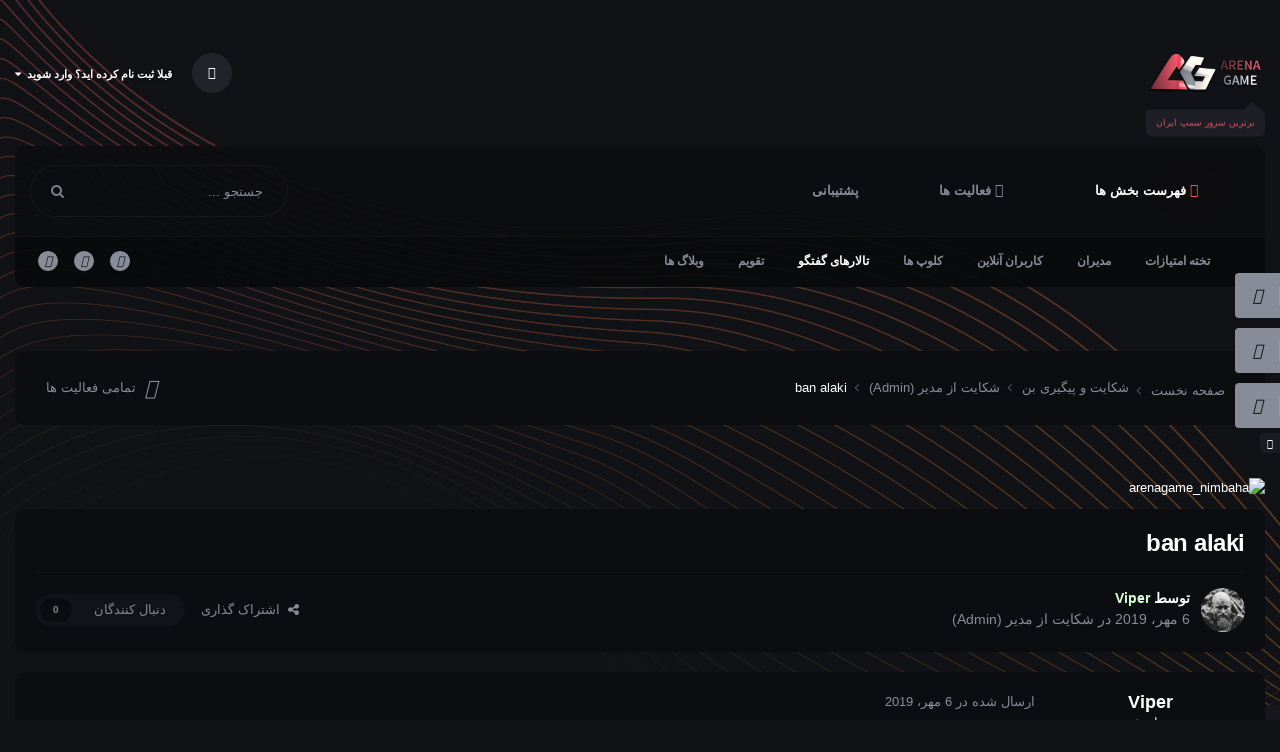

--- FILE ---
content_type: text/html;charset=UTF-8
request_url: https://arenagame.ir/forum/topic/608-ban-alaki/
body_size: 15486
content:
<!DOCTYPE html>
<html lang="fa-IR" dir="rtl" class="theme--dark" >
	<head>
		<meta charset="utf-8">
        
		<title>ban alaki - شکایت از مدیر (Admin) - انجمن آرناگیم | سرور سمپ</title>
		
			<!-- Google tag (gtag.js) -->
<script async src="https://www.googletagmanager.com/gtag/js?id=G-9MCZVTJPQS"></script>
<script>
  window.dataLayer = window.dataLayer || [];
  function gtag(){dataLayer.push(arguments);}
  gtag('js', new Date());

  gtag('config', 'G-9MCZVTJPQS');
</script>
		
		
		
		

	<meta name="viewport" content="width=device-width, initial-scale=1">


	
	


	<meta name="twitter:card" content="summary" />




	
		
			
				<meta property="og:title" content="ban alaki">
			
		
	

	
		
			
				<meta property="og:type" content="website">
			
		
	

	
		
			
				<meta property="og:url" content="https://arenagame.ir/forum/topic/608-ban-alaki/">
			
		
	

	
		
			
				<meta name="description" content="سلام من رفته بودم تو ایونت دربی رفته بودم بعد یه قسمت بود که بالا بود گفتم برم اونجا بعد اگه کسی اومد بپرم روش بعد یهو گیر کردم بعد یهو دیدم بن شدم تو بن هم نوشته شده بود چیت در حالی که چیت نداشتم">
			
		
	

	
		
			
				<meta property="og:description" content="سلام من رفته بودم تو ایونت دربی رفته بودم بعد یه قسمت بود که بالا بود گفتم برم اونجا بعد اگه کسی اومد بپرم روش بعد یهو گیر کردم بعد یهو دیدم بن شدم تو بن هم نوشته شده بود چیت در حالی که چیت نداشتم">
			
		
	

	
		
			
				<meta property="og:updated_time" content="2019-07-07T04:49:07Z">
			
		
	

	
		
			
				<meta property="og:site_name" content="انجمن آرناگیم | سرور سمپ">
			
		
	

	
		
			
				<meta property="og:locale" content="fa_IR">
			
		
	


	
		<link rel="canonical" href="https://arenagame.ir/forum/topic/608-ban-alaki/" />
	





<link rel="manifest" href="https://arenagame.ir/forum/manifest.webmanifest/">
<meta name="msapplication-config" content="https://arenagame.ir/forum/browserconfig.xml/">
<meta name="msapplication-starturl" content="/">
<meta name="application-name" content="انجمن آرناگیم | سرور سمپ">
<meta name="apple-mobile-web-app-title" content="انجمن آرناگیم | سرور سمپ">

	<meta name="theme-color" content="#ffffff">










<link rel="preload" href="//arenagame.ir/forum/applications/core/interface/font/fontawesome-webfont.woff2?v=4.7.0" as="font" crossorigin="anonymous">
		




	<link rel='stylesheet' href='https://arenagame.ir/forum/uploads/css_built_5/341e4a57816af3ba440d891ca87450ff_framework.css?v=01e81ecd441750174303' media='all'>

	<link rel='stylesheet' href='https://arenagame.ir/forum/uploads/css_built_5/05e81b71abe4f22d6eb8d1a929494829_responsive.css?v=01e81ecd441750174303' media='all'>

	<link rel='stylesheet' href='https://arenagame.ir/forum/uploads/css_built_5/20446cf2d164adcc029377cb04d43d17_flags.css?v=01e81ecd441750174303' media='all'>

	<link rel='stylesheet' href='https://arenagame.ir/forum/uploads/css_built_5/90eb5adf50a8c640f633d47fd7eb1778_core.css?v=01e81ecd441750174303' media='all'>

	<link rel='stylesheet' href='https://arenagame.ir/forum/uploads/css_built_5/5a0da001ccc2200dc5625c3f3934497d_core_responsive.css?v=01e81ecd441750174303' media='all'>

	<link rel='stylesheet' href='https://arenagame.ir/forum/uploads/css_built_5/24bd4821c74747f952801a16eb6c868a_main.css?v=01e81ecd441750174303' media='all'>

	<link rel='stylesheet' href='https://arenagame.ir/forum/uploads/css_built_5/13136374e1b49ed2a6386fef2a59fb0c_skins.css?v=01e81ecd441750174303' media='all'>

	<link rel='stylesheet' href='https://arenagame.ir/forum/uploads/css_built_5/62e269ced0fdab7e30e026f1d30ae516_forums.css?v=01e81ecd441750174303' media='all'>

	<link rel='stylesheet' href='https://arenagame.ir/forum/uploads/css_built_5/76e62c573090645fb99a15a363d8620e_forums_responsive.css?v=01e81ecd441750174303' media='all'>

	<link rel='stylesheet' href='https://arenagame.ir/forum/uploads/css_built_5/ebdea0c6a7dab6d37900b9190d3ac77b_topics.css?v=01e81ecd441750174303' media='all'>





<link rel='stylesheet' href='https://arenagame.ir/forum/uploads/css_built_5/258adbb6e4f3e83cd3b355f84e3fa002_custom.css?v=01e81ecd441750174303' media='all'>




        
		
		

        
<!-- (CB) Nexxe ( Fontawesome ) -->
<link rel="stylesheet" href="https://arenagame.ir/samp/forum/font-awesome/css/all.css">
<link rel="stylesheet" href="https://arenagame.ir/samp/forum/font-awesome/css/v4-shims.css">

<!-- (CB) Nexxe ( Google Fonts ) -->
<link href="https://arenagame.ir/samp/iranyekan/font.css" rel="stylesheet">
	</head>
	<body class="ipsApp ipsApp_front ipsJS_none ipsClearfix" data-controller="core.front.core.app"  data-message=""  data-pageapp="forums" data-pagelocation="front" data-pagemodule="forums" data-pagecontroller="topic" data-pageid="608"   >
		
        

        

		  <a href="#ipsLayout_mainArea" class="ipsHide" title="رفتن مطلب اصلی این صفحه" accesskey="m">رفتن به مطلب</a>
			

            
<ul id='elMobileNav' class='ipsResponsive_hideDesktop' data-controller='core.front.core.mobileNav'>
    
		
			
			
				
				
			
				
					<li id='elMobileBreadcrumb'>
						<a href='https://arenagame.ir/forum/forum/8-%D8%B4%DA%A9%D8%A7%DB%8C%D8%AA-%D8%A7%D8%B2-%D9%85%D8%AF%DB%8C%D8%B1-admin/'>
							<span>شکایت از مدیر (Admin)</span>
						</a>
					</li>
				
				
			
				
				
			
		
	
  
	
	<li >
		<a data-action="defaultStream" href='https://arenagame.ir/forum/discover/'><i class="fa fa-newspaper-o" aria-hidden="true"></i></a>
	</li>

	

	
		<li class='ipsJS_show'>
			<a href='https://arenagame.ir/forum/search/'><i class='fa fa-search'></i></a>
		</li>
	
    
<ul class='ipsMobileHamburger ipsList_reset ipsResponsive_hideDesktop'>
	<li data-ipsDrawer data-ipsDrawer-drawerElem='#elMobileDrawer'>
		<a href='#' >
			
			
				
			
			
			
			<i class='fa fa-navicon'></i>
		</a>
	</li>
</ul>
</ul>
			<div id="ipsLayout_header" class="ipsClearfix">
                

				<header>
					<div class="ipsLayout_container">
					</div>
				</header>
			</div>
            <div id="cb-nexxe__topbar">
                <div class="ipsLayout_container">
                   
<div id='cb-nexxe__header'>
   <div class='cb-nexxe__header--logo'>
      <div class='cb-nexxe__header__logo--content hvr-forward'>
         

   
   <a href='https://arenagame.ir/forum/' id='elLogo' accesskey='1'>
     <img src="https://arenagame.ir/forum/uploads/monthly_2024_04/logo_pay_ir.png.5c2984efbbab2f2ad7de77070814d6b8.png" class='logo__light' alt='انجمن آرناگیم | سرور سمپ'>
     <img src="https://arenagame.ir/forum/uploads/monthly_2024_04/logo_pay_ir.png.125e74ba2a891bb46ce875964b67dab4.png" class='logo__dark' alt='انجمن آرناگیم | سرور سمپ'>
   </a>
   <span class='cb-nexxe__header__logo--descritpion u_409'>برترین سرور سمپ ایران</span>


      </div>
   </div>
   
      <div class='cb-nexxe__header--userpanel'>
        <div class='cb--nexxe__switch--color'><input id='switch__color' type="checkbox" data-ipstooltip="" _title="Change color" data-toggle-theme></div>
        

	<ul id='elUserNav' class='ipsList_inline cSignedOut ipsResponsive_showDesktop'>
		
        
		
        
        
            
            <li id='elSignInLink'>
                <a href='https://arenagame.ir/forum/login/' data-ipsMenu-closeOnClick="false" data-ipsMenu id='elUserSignIn'>
                    قبلا ثبت نام کرده اید؟ وارد شوید &nbsp;<i class='fa fa-caret-down'></i>
                </a>
                
<div id='elUserSignIn_menu' class='ipsMenu ipsMenu_auto ipsHide'>
	<form accept-charset='utf-8' method='post' action='https://arenagame.ir/forum/login/'>
		<input type="hidden" name="csrfKey" value="3bb9b4be4fd9bda132076e9bab895376">
		<input type="hidden" name="ref" value="aHR0cHM6Ly9hcmVuYWdhbWUuaXIvZm9ydW0vdG9waWMvNjA4LWJhbi1hbGFraS8=">
		<div data-role="loginForm">
			
			
			
				
<div class="ipsPad ipsForm ipsForm_vertical">
	<h4 class="ipsType_sectionHead">ورود</h4>
	<br><br>
	<ul class='ipsList_reset'>
		<li class="ipsFieldRow ipsFieldRow_noLabel ipsFieldRow_fullWidth">
			
			
				<input type="text" placeholder="نام نمایشی یا آدرس ایمیل" name="auth" autocomplete="email">
			
		</li>
		<li class="ipsFieldRow ipsFieldRow_noLabel ipsFieldRow_fullWidth">
			<input type="password" placeholder=" گذرواژه" name="password" autocomplete="current-password">
		</li>
		<li class="ipsFieldRow ipsFieldRow_checkbox ipsClearfix">
			<span class="ipsCustomInput">
				<input type="checkbox" name="remember_me" id="remember_me_checkbox" value="1" checked aria-checked="true">
				<span></span>
			</span>
			<div class="ipsFieldRow_content">
				<label class="ipsFieldRow_label" for="remember_me_checkbox">من را بیاد آور</label>
				<span class="ipsFieldRow_desc">این گزینه برای رایانه های اشتراکی توصیه نمی شود</span>
			</div>
		</li>
		<li class="ipsFieldRow ipsFieldRow_fullWidth">
			<button type="submit" name="_processLogin" value="usernamepassword" class="ipsButton ipsButton_primary ipsButton_small" id="elSignIn_submit">ورود</button>
			
		</li>
	</ul>
</div>
			
		</div>
	</form>
</div>
            </li>
            
        
		
	</ul>

      </div>
   
</div>
                </div>
            </div>
            

    
    <div id='cb-nexxe__menu'>
    <div class='ipsLayout_container'>
	<nav data-controller='core.front.core.navBar' class=' ipsResponsive_showDesktop'>
		<div class='ipsNavBar_primary ipsLayout_container '>
			<ul data-role="primaryNavBar" class='ipsClearfix'>
				



	
		
		
			
		
		<li class='ipsNavBar_active' data-active id='elNavSecondary_1' data-role="navBarItem" data-navApp="core" data-navExt="CustomItem">
			
			
				<a href="https://arenagame.ir/forum/"  data-navItem-id="1" data-navDefault>
					فهرست بخش ها
				</a>
			
			
				<ul class='ipsNavBar_secondary ' data-role='secondaryNavBar'>
					



	
		
		
		<li  id='elNavSecondary_37' data-role="navBarItem" data-navApp="core" data-navExt="Leaderboard">
			
			
				<a href="https://arenagame.ir/forum/leaderboard/"  data-navItem-id="37" >
					تخته امتیازات
				</a>
			
			
		</li>
	
	

	
	

	
	

	
		
		
		<li  id='elNavSecondary_35' data-role="navBarItem" data-navApp="core" data-navExt="StaffDirectory">
			
			
				<a href="https://arenagame.ir/forum/staff/"  data-navItem-id="35" >
					مدیران
				</a>
			
			
		</li>
	
	

	
		
		
		<li  id='elNavSecondary_36' data-role="navBarItem" data-navApp="core" data-navExt="OnlineUsers">
			
			
				<a href="https://arenagame.ir/forum/online/"  data-navItem-id="36" >
					کاربران آنلاین
				</a>
			
			
		</li>
	
	

	
		
		
		<li  id='elNavSecondary_3' data-role="navBarItem" data-navApp="core" data-navExt="Clubs">
			
			
				<a href="https://arenagame.ir/forum/clubs/"  data-navItem-id="3" >
					کلوپ ها
				</a>
			
			
		</li>
	
	

	
		
		
			
		
		<li class='ipsNavBar_active' data-active id='elNavSecondary_10' data-role="navBarItem" data-navApp="forums" data-navExt="Forums">
			
			
				<a href="https://arenagame.ir/forum/"  data-navItem-id="10" data-navDefault>
					تالارهای گفتگو
				</a>
			
			
		</li>
	
	

	
		
		
		<li  id='elNavSecondary_12' data-role="navBarItem" data-navApp="calendar" data-navExt="Calendar">
			
			
				<a href="https://arenagame.ir/forum/events/"  data-navItem-id="12" >
					تقویم
				</a>
			
			
		</li>
	
	

	
		
		
		<li  id='elNavSecondary_13' data-role="navBarItem" data-navApp="blog" data-navExt="Blogs">
			
			
				<a href="https://arenagame.ir/forum/blogs/"  data-navItem-id="13" >
					وبلاگ ها
				</a>
			
			
		</li>
	
	



					<li class='ipsHide' id='elNavigationMore_1' data-role='navMore'>
						<a href='#' data-ipsMenu data-ipsMenu-appendTo='#elNavigationMore_1' id='elNavigationMore_1_dropdown'>بیشتر <i class='fa fa-caret-down'></i></a>
						<ul class='ipsHide ipsMenu ipsMenu_auto' id='elNavigationMore_1_dropdown_menu' data-role='moreDropdown'></ul>
					</li>
				</ul>
			
		</li>
	
	

	
		
		
		<li  id='elNavSecondary_2' data-role="navBarItem" data-navApp="core" data-navExt="CustomItem">
			
			
				<a href="https://arenagame.ir/forum/discover/"  data-navItem-id="2" >
					فعالیت ها
				</a>
			
			
				<ul class='ipsNavBar_secondary ipsHide' data-role='secondaryNavBar'>
					



	
		
		
		<li  id='elNavSecondary_4' data-role="navBarItem" data-navApp="core" data-navExt="AllActivity">
			
			
				<a href="https://arenagame.ir/forum/discover/"  data-navItem-id="4" >
					تمامی فعالیت ها
				</a>
			
			
		</li>
	
	

	
	

	
	

	
	

	
		
		
		<li  id='elNavSecondary_8' data-role="navBarItem" data-navApp="core" data-navExt="Search">
			
			
				<a href="https://arenagame.ir/forum/search/"  data-navItem-id="8" >
					جستجو
				</a>
			
			
		</li>
	
	

	
	



					<li class='ipsHide' id='elNavigationMore_2' data-role='navMore'>
						<a href='#' data-ipsMenu data-ipsMenu-appendTo='#elNavigationMore_2' id='elNavigationMore_2_dropdown'>بیشتر <i class='fa fa-caret-down'></i></a>
						<ul class='ipsHide ipsMenu ipsMenu_auto' id='elNavigationMore_2_dropdown_menu' data-role='moreDropdown'></ul>
					</li>
				</ul>
			
		</li>
	
	

	
		
		
		<li  id='elNavSecondary_30' data-role="navBarItem" data-navApp="core" data-navExt="CustomItem">
			
			
				<a href="https://arenagame.ir/forum/index.php?app=nexus&amp;module=support&amp;controller=home"  data-navItem-id="30" >
					پشتیبانی
				</a>
			
			
		</li>
	
	

	
	



				<li class='ipsHide' id='elNavigationMore' data-role='navMore'>
					<a href='#' data-ipsMenu data-ipsMenu-appendTo='#elNavigationMore' id='elNavigationMore_dropdown'>بیشتر</a>
					<ul class='ipsNavBar_secondary ipsHide' data-role='secondaryNavBar'>
						<li class='ipsHide' id='elNavigationMore_more' data-role='navMore'>
							<a href='#' data-ipsMenu data-ipsMenu-appendTo='#elNavigationMore_more' id='elNavigationMore_more_dropdown'>بیشتر <i class='fa fa-caret-down'></i></a>
							<ul class='ipsHide ipsMenu ipsMenu_auto' id='elNavigationMore_more_dropdown_menu' data-role='moreDropdown'></ul>
						</li>
					</ul>
				</li>
			</ul>
            

	<div id="elSearchWrap">
		<div id='elSearch' class='' data-controller='core.front.core.quickSearch'>
			<form accept-charset='utf-8' action='//arenagame.ir/forum/search/?do=quicksearch' method='post'>
				
			</form>
		</div>
	</div>

		</div>
        
<div class='cb-nexxe__menu--right'>
   	<div id="elSearchWrapper">
		<div id='elSearch' data-controller="core.front.core.quickSearch">
			<form accept-charset='utf-8' action='//arenagame.ir/forum/search/?do=quicksearch' method='post'>
                <input type='search' id='elSearchField' placeholder='جستجو ...' name='q' autocomplete='off' aria-label='جستجو'>
                <details class='cSearchFilter'>
                    <summary class='cSearchFilter__text'></summary>
                    <ul class='cSearchFilter__menu'>
                        
                        <li><label><input type="radio" name="type" value="all" ><span class='cSearchFilter__menuText'>هر جایی</span></label></li>
                        
                            
                                <li><label><input type="radio" name="type" value='contextual_{&quot;type&quot;:&quot;forums_topic&quot;,&quot;nodes&quot;:8}' checked><span class='cSearchFilter__menuText'>این تالار</span></label></li>
                            
                                <li><label><input type="radio" name="type" value='contextual_{&quot;type&quot;:&quot;forums_topic&quot;,&quot;item&quot;:608}' checked><span class='cSearchFilter__menuText'>این موضوع</span></label></li>
                            
                        
                        
                            <li><label><input type="radio" name="type" value="core_statuses_status"><span class='cSearchFilter__menuText'>بروزرسانی وضعیت</span></label></li>
                        
                            <li><label><input type="radio" name="type" value="forums_topic"><span class='cSearchFilter__menuText'>موضوع ها</span></label></li>
                        
                            <li><label><input type="radio" name="type" value="calendar_event"><span class='cSearchFilter__menuText'>رویداد</span></label></li>
                        
                            <li><label><input type="radio" name="type" value="blog_entry"><span class='cSearchFilter__menuText'>نوشته‌های وبلاگ</span></label></li>
                        
                            <li><label><input type="radio" name="type" value="cms_pages_pageitem"><span class='cSearchFilter__menuText'>صفحه ها</span></label></li>
                        
                            <li><label><input type="radio" name="type" value="core_members"><span class='cSearchFilter__menuText'>کاربران</span></label></li>
                        
                    </ul>
                </details>
				<button class='cSearchSubmit' type="submit" aria-label='جستجو'><i class="fa fa-search"></i></button>
			</form>
		</div>
	</div>
   
   <div class='cb-nexxe__menu__right--social'>
      


<ul class='cb-nexxe__social-list social_menu'>
    
   <li class='instagram'><a href="https://www.instagram.com/arenagame_ir" data-ipstooltip="" _title="Instagram" target="_blank"><i class="fab fa-instagram"></i></a></li> 
   <li class='twitter'><a href="https://twitter.com/arenagame_ir" data-ipstooltip="" _title="Twitter" target="_blank"><i class="fab fa-twitter"></i></a></li> 
   <li class='youtube'><a href="https://t.me/arenagame_ir" data-ipstooltip="" _title="Telegram" target="_blank"><i class="fab fa-telegram"></i></a></li>
    
    
</ul>


   </div>
   
</div>
	</nav>
    </div>
    </div>
   

      
        






      
		<main id="ipsLayout_body" class="ipsLayout_container">
			<div id="ipsLayout_contentArea">
              	
<nav class='ipsBreadcrumb ipsBreadcrumb_top ipsFaded_withHover'>
	

	<ul class='ipsList_inline ipsPos_right'>
		
		<li >
			<a data-action="defaultStream" class='ipsType_light '  href='https://arenagame.ir/forum/discover/'><i class="fas fa-align-center"></i> <span>تمامی فعالیت ها</span></a>
		</li>
		
	</ul>

	<ul data-role="breadcrumbList">
		<li>
			<a title="صفحه نخست" href='https://arenagame.ir/forum/'>
				<span><i class="fas fa-house-user"></i> صفحه نخست <i class='fa fa-angle-right'></i></span>
			</a>
		</li>
		
		
			<li>
				
					<a href='https://arenagame.ir/forum/forum/6-%D8%B4%DA%A9%D8%A7%DB%8C%D8%AA-%D9%88-%D9%BE%DB%8C%DA%AF%DB%8C%D8%B1%DB%8C-%D8%A8%D9%86/'>
						<span>شکایت و پیگیری بن <i class='fa fa-angle-right' aria-hidden="true"></i></span>
					</a>
				
			</li>
		
			<li>
				
					<a href='https://arenagame.ir/forum/forum/8-%D8%B4%DA%A9%D8%A7%DB%8C%D8%AA-%D8%A7%D8%B2-%D9%85%D8%AF%DB%8C%D8%B1-admin/'>
						<span>شکایت از مدیر (Admin) <i class='fa fa-angle-right' aria-hidden="true"></i></span>
					</a>
				
			</li>
		
			<li>
				
					ban alaki
				
			</li>
		
	</ul>
</nav>
				<div id="ipsLayout_contentWrapper">
					
					<div id="ipsLayout_mainArea">
						<a href="http://arenagame.ir/" target="_blank"><img src="https://arenagame.ir/samp/50_off.jpg" alt="arenagame_nimbaha" style="display: block;margin-left: auto;margin-right: auto;width: 100%;margin-bottom: 12px;border-radius: 8px;" ></a>
						
						
						

	




						



<div class="ipsPageHeader ipsResponsive_pull ipsBox ipsPadding sm:ipsPadding:half ipsMargin_bottom">
		
	
	<div class="ipsFlex ipsFlex-ai:center ipsFlex-fw:wrap ipsGap:4">
		<div class="ipsFlex-flex:11">
			<h1 class="ipsType_pageTitle ipsContained_container">
				

				
				
					<span class="ipsType_break ipsContained">
						<span>ban alaki</span>
					</span>
				
			</h1>
			
			
		</div>
		
	</div>
	<hr class="ipsHr">
	<div class="ipsPageHeader__meta ipsFlex ipsFlex-jc:between ipsFlex-ai:center ipsFlex-fw:wrap ipsGap:3">
		<div class="ipsFlex-flex:11">
			<div class="ipsPhotoPanel ipsPhotoPanel_mini ipsPhotoPanel_notPhone ipsClearfix">
				


	<a href="https://arenagame.ir/forum/profile/5012724-Viper/" rel="nofollow" data-ipsHover data-ipsHover-width="370" data-ipsHover-target="https://arenagame.ir/forum/profile/5012724-Viper/?do=hovercard" class="ipsUserPhoto ipsUserPhoto_mini nexxe__offline" title="رفتن به نمایه Viper">
		<img src='https://arenagame.ir/forum/uploads/monthly_2023_03/desktop-wallpaper-vikings-ragnar-lothbrok-iphone.thumb.jpg.78eadcab522a737cd6db881f569666e3.jpg' alt='Viper' loading="lazy">
	</a>

				<div>
					<p class="ipsType_reset ipsType_blendLinks">
						<span class="ipsType_normal">
						
							<strong>توسط 


<a href='https://arenagame.ir/forum/profile/5012724-Viper/' rel="nofollow" data-ipsHover data-ipsHover-width='370' data-ipsHover-target='https://arenagame.ir/forum/profile/5012724-Viper/?do=hovercard&amp;referrer=https%253A%252F%252Farenagame.ir%252Fforum%252Ftopic%252F608-ban-alaki%252F' title="رفتن به نمایه Viper" class="ipsType_break"><span style='color:#d3ffd1'>Viper</span></a></strong><br>
							<span class="ipsType_light"><time datetime='2019-07-06T14:20:47Z' title='۱۹/۰۷/۰۶ 14:20' data-short='6 سال'>6 مهر، 2019</time> در <a href="https://arenagame.ir/forum/forum/8-%D8%B4%DA%A9%D8%A7%DB%8C%D8%AA-%D8%A7%D8%B2-%D9%85%D8%AF%DB%8C%D8%B1-admin/">شکایت از مدیر (Admin)</a></span>
						
						</span>
					</p>
				</div>
			</div>
		</div>
		
			<div class="ipsFlex-flex:01 ipsResponsive_hidePhone">
				<div class="ipsShareLinks">
					
						


    <a href='#elShareItem_229690030_menu' id='elShareItem_229690030' data-ipsMenu class='ipsShareButton ipsButton ipsButton_verySmall ipsButton_link ipsButton_link--light'>
        <span><i class='fa fa-share-alt'></i></span> &nbsp;اشتراک گذاری
    </a>

    <div class='ipsPadding ipsMenu ipsMenu_normal ipsHide' id='elShareItem_229690030_menu' data-controller="core.front.core.sharelink">
        
        
        <span data-ipsCopy data-ipsCopy-flashmessage>
            <a href="https://arenagame.ir/forum/topic/608-ban-alaki/" class="ipsButton ipsButton_light ipsButton_small ipsButton_fullWidth" data-role="copyButton" data-clipboard-text="https://arenagame.ir/forum/topic/608-ban-alaki/" data-ipstooltip title='Copy Link to Clipboard'><i class="fa fa-clone"></i> https://arenagame.ir/forum/topic/608-ban-alaki/</a>
        </span>
        <ul class='ipsShareLinks ipsMargin_top:half'>
            
                <li>
<a href="https://x.com/share?url=https%3A%2F%2Farenagame.ir%2Fforum%2Ftopic%2F608-ban-alaki%2F" class="cShareLink cShareLink_x" target="_blank" data-role="shareLink" title='Share on X' data-ipsTooltip rel='nofollow noopener'>
    <i class="fa fa-x"></i>
</a></li>
            
                <li>
<a href="https://www.facebook.com/sharer/sharer.php?u=https%3A%2F%2Farenagame.ir%2Fforum%2Ftopic%2F608-ban-alaki%2F" class="cShareLink cShareLink_facebook" target="_blank" data-role="shareLink" title='اشتراک گذاری در فیس بوک' data-ipsTooltip rel='noopener nofollow'>
	<i class="fa fa-facebook"></i>
</a></li>
            
                <li>
<a href="https://www.reddit.com/submit?url=https%3A%2F%2Farenagame.ir%2Fforum%2Ftopic%2F608-ban-alaki%2F&amp;title=ban+alaki" rel="nofollow noopener" class="cShareLink cShareLink_reddit" target="_blank" title='به اشتراک گذاری در Reddit' data-ipsTooltip>
	<i class="fa fa-reddit"></i>
</a></li>
            
                <li>
<a href="https://www.linkedin.com/shareArticle?mini=true&amp;url=https%3A%2F%2Farenagame.ir%2Fforum%2Ftopic%2F608-ban-alaki%2F&amp;title=ban+alaki" rel="nofollow noopener" class="cShareLink cShareLink_linkedin" target="_blank" data-role="shareLink" title='اشتراک گذاری در لینکدین' data-ipsTooltip>
	<i class="fa fa-linkedin"></i>
</a></li>
            
                <li>
<a href="https://pinterest.com/pin/create/button/?url=https://arenagame.ir/forum/topic/608-ban-alaki/&amp;media=" class="cShareLink cShareLink_pinterest" rel="nofollow noopener" target="_blank" data-role="shareLink" title='به اشتراک گذاری در Pinterest' data-ipsTooltip>
	<i class="fa fa-pinterest"></i>
</a></li>
            
        </ul>
        
            <hr class='ipsHr'>
            <button class='ipsHide ipsButton ipsButton_verySmall ipsButton_light ipsButton_fullWidth ipsMargin_top:half' data-controller='core.front.core.webshare' data-role='webShare' data-webShareTitle='ban alaki' data-webShareText='ban alaki' data-webShareUrl='https://arenagame.ir/forum/topic/608-ban-alaki/'>تنظیمات بیشتر اشتراک گذاری ...</button>
        
    </div>

					
					
                    

					



					

<div data-followApp='forums' data-followArea='topic' data-followID='608' data-controller='core.front.core.followButton'>
	

	<a href='https://arenagame.ir/forum/login/' rel="nofollow" class="ipsFollow ipsPos_middle ipsButton ipsButton_light ipsButton_verySmall ipsButton_disabled" data-role="followButton" data-ipsTooltip title='برای دنبال کردن، ابتدا وارد شوید'>
		<span>دنبال کنندگان</span>
		<span class='ipsCommentCount'>0</span>
	</a>

</div>
				</div>
			</div>
					
	</div>
	
	
</div>








<div class="ipsClearfix">
	<ul class="ipsToolList ipsToolList_horizontal ipsClearfix ipsSpacer_both ipsResponsive_hidePhone">
		
		
		
	</ul>
</div>

<div id="comments" data-controller="core.front.core.commentFeed,forums.front.topic.view, core.front.core.ignoredComments" data-autopoll data-baseurl="https://arenagame.ir/forum/topic/608-ban-alaki/" data-lastpage data-feedid="topic-608" class="cTopic ipsClear ipsSpacer_top">
	
			
	

	

<div data-controller='core.front.core.recommendedComments' data-url='https://arenagame.ir/forum/topic/608-ban-alaki/?recommended=comments' class='ipsRecommendedComments ipsHide'>
	<div data-role="recommendedComments">
		<h2 class='ipsType_sectionHead ipsType_large ipsType_bold ipsMargin_bottom'>ارسال‌های توصیه شده</h2>
		
	</div>
</div>
	
	<div id="elPostFeed" data-role="commentFeed" data-controller="core.front.core.moderation" >
		<form action="https://arenagame.ir/forum/topic/608-ban-alaki/?csrfKey=3bb9b4be4fd9bda132076e9bab895376&amp;do=multimodComment" method="post" data-ipspageaction data-role="moderationTools">
			
			
				

					

					
					



<a id='comment-3463'></a>
<article  id='elComment_3463' class='cPost ipsBox ipsResponsive_pull  ipsComment  ipsComment_parent ipsClearfix ipsClear ipsColumns ipsColumns_noSpacing ipsColumns_collapsePhone    '>
	

	

	<div class='cAuthorPane_mobile ipsResponsive_showPhone'>
		<div class='cAuthorPane_photo'>
			<div class='cAuthorPane_photoWrap'>
				


	<a href="https://arenagame.ir/forum/profile/5012724-Viper/" rel="nofollow" data-ipsHover data-ipsHover-width="370" data-ipsHover-target="https://arenagame.ir/forum/profile/5012724-Viper/?do=hovercard" class="ipsUserPhoto ipsUserPhoto_large nexxe__offline" title="رفتن به نمایه Viper">
		<img src='https://arenagame.ir/forum/uploads/monthly_2023_03/desktop-wallpaper-vikings-ragnar-lothbrok-iphone.thumb.jpg.78eadcab522a737cd6db881f569666e3.jpg' alt='Viper' loading="lazy">
	</a>

				
				
			</div>
		</div>
		<div class='cAuthorPane_content'>
			<h3 class='ipsType_sectionHead cAuthorPane_author ipsType_break ipsType_blendLinks ipsFlex ipsFlex-ai:center'>
				


<a href='https://arenagame.ir/forum/profile/5012724-Viper/' rel="nofollow" data-ipsHover data-ipsHover-width='370' data-ipsHover-target='https://arenagame.ir/forum/profile/5012724-Viper/?do=hovercard&amp;referrer=https%253A%252F%252Farenagame.ir%252Fforum%252Ftopic%252F608-ban-alaki%252F' title="رفتن به نمایه Viper" class="ipsType_break"><span style='color:#d3ffd1'>Viper</span></a>
			</h3>
			<div class='ipsType_light ipsType_reset'>
				<a href='https://arenagame.ir/forum/topic/608-ban-alaki/?do=findComment&amp;comment=3463' rel="nofollow" class='ipsType_blendLinks'>ارسال شده در <time datetime='2019-07-06T14:20:47Z' title='۱۹/۰۷/۰۶ 14:20' data-short='6 سال'>6 مهر، 2019</time></a>
				
			</div>
		</div>
	</div>
	<aside class='ipsComment_author cAuthorPane ipsColumn ipsColumn_medium ipsResponsive_hidePhone'>
        <div id='cb-nexxe__comment_author'>
		<h3 class='ipsType_sectionHead cAuthorPane_author ipsType_blendLinks ipsType_break'><strong>


<a href='https://arenagame.ir/forum/profile/5012724-Viper/' rel="nofollow" data-ipsHover data-ipsHover-width='370' data-ipsHover-target='https://arenagame.ir/forum/profile/5012724-Viper/?do=hovercard&amp;referrer=https%253A%252F%252Farenagame.ir%252Fforum%252Ftopic%252F608-ban-alaki%252F' title="رفتن به نمایه Viper" class="ipsType_break">Viper</a></strong>
			
		</h3>
		<ul class='cAuthorPane_info ipsList_reset'>
          	
				<li data-role='group'><span style='color:#d3ffd1'>مدیر بازنشسته</span></li>
				
			
			<li data-role='photo' class='cAuthorPane_photo'>
				<div class='cAuthorPane_photoWrap'>
					


	<a href="https://arenagame.ir/forum/profile/5012724-Viper/" rel="nofollow" data-ipsHover data-ipsHover-width="370" data-ipsHover-target="https://arenagame.ir/forum/profile/5012724-Viper/?do=hovercard" class="ipsUserPhoto ipsUserPhoto_large nexxe__offline" title="رفتن به نمایه Viper">
		<img src='https://arenagame.ir/forum/uploads/monthly_2023_03/desktop-wallpaper-vikings-ragnar-lothbrok-iphone.thumb.jpg.78eadcab522a737cd6db881f569666e3.jpg' alt='Viper' loading="lazy">
	</a>

					
					
				</div>
			</li>
			
			    
				    


<ul class='cb-nexxe__post__icons 3columns nopwbutton'>
   
   <li class='reputation rep_positive'>
       <span>137</span>
   </li>
   <li class='posts'><span>82</span></li>
   
      <li class='dayswon'><span data-ipsTooltip title='تعداد دفعاتی که Viper بیشترین پسند را برای مطالب در یک روز داشته است'>9</span></li>
   
   
</ul>



				

				
					<li data-role='reputation-image' class='ipsPadding:half'>
						<img src='https://arenagame.ir/forum/uploads/monthly_2019_05/50px-Weapon-26-hd.png.e69a63ce73f0954d52a0e88dc7eb301b.png' title='Sawnoff باز' alt=''>
					</li>
				
          
                
        
				

			
		</ul>
        </div>
	</aside>
	<div class='ipsColumn ipsColumn_fluid ipsMargin:none'>
		

<div id='comment-3463_wrap' data-controller='core.front.core.comment' data-commentApp='forums' data-commentType='forums' data-commentID="3463" data-quoteData='{&quot;userid&quot;:5012724,&quot;username&quot;:&quot;Viper&quot;,&quot;timestamp&quot;:1562422847,&quot;contentapp&quot;:&quot;forums&quot;,&quot;contenttype&quot;:&quot;forums&quot;,&quot;contentid&quot;:608,&quot;contentclass&quot;:&quot;forums_Topic&quot;,&quot;contentcommentid&quot;:3463}' class='ipsComment_content ipsType_medium'>

	<div class='ipsComment_meta ipsType_light ipsFlex ipsFlex-ai:center ipsFlex-jc:between ipsFlex-fd:row-reverse'>
		<div class='ipsType_light ipsType_reset ipsType_blendLinks ipsComment_toolWrap'>
			<div class='ipsResponsive_hidePhone ipsComment_badges'>
				<ul class='ipsList_reset ipsFlex ipsFlex-jc:end ipsFlex-fw:wrap ipsGap:2 ipsGap_row:1'>
					
					
					
					
					
				</ul>
			</div>
			<ul class='ipsList_reset ipsComment_tools'>
				<li>
					<a href='#elControls_3463_menu' class='ipsComment_ellipsis' id='elControls_3463' title='تنظیمات بیشتر ...' data-ipsMenu data-ipsMenu-appendTo='#comment-3463_wrap'><i class='fa fa-ellipsis-h'></i></a>
					<ul id='elControls_3463_menu' class='ipsMenu ipsMenu_narrow ipsHide'>
						
						
                        
						
						
						
							
								
							
							
							
							
							
							
						
					</ul>
				</li>
				
			</ul>
		</div>

		<div class='ipsType_reset ipsResponsive_hidePhone'>
		   
		   ارسال شده در <time datetime='2019-07-06T14:20:47Z' title='۱۹/۰۷/۰۶ 14:20' data-short='6 سال'>6 مهر، 2019</time>
		   
			
			<span class='ipsResponsive_hidePhone'>
				
				
			</span>
		</div>
	</div>

	

    

	<div class='cPost_contentWrap'>
		
		<div data-role='commentContent' class='ipsType_normal ipsType_richText ipsPadding_bottom ipsContained' data-controller='core.front.core.lightboxedImages'>
			
<p>
	سلام من رفته بودم تو ایونت دربی رفته بودم بعد یه قسمت بود که بالا بود گفتم برم اونجا بعد اگه کسی اومد بپرم روش بعد یهو گیر کردم بعد یهو دیدم بن شدم تو بن هم نوشته شده بود چیت در حالی که چیت نداشتم 
</p>


			
		</div>

		

		
	</div>

	
    
</div>
	</div>
    
    


<div id='cb-nexxe__post__menu'>
      <ul class='cb-nexxe__post__menu--list'>
        
        <li class='findcontent' data-ipstooltip='' _title='یافتن مطالب'><a href="https://arenagame.ir/forum/profile/5012724-Viper/content/"><i class='fa fa-search'></i></a></li>
        
        
         
        
        
        
      </ul>
</div>


  
</article>
					
					
						<img class="mySlides" src="https://arenagame.ir/samp/banner_1.jpg" alt="arenagame_samp" style="display: block;margin-left: auto;margin-right: auto;width: 60%;margin-bottom: 12px;">
					
					
				

					

					
					



<a id='comment-3479'></a>
<article  id='elComment_3479' class='cPost ipsBox ipsResponsive_pull  ipsComment  ipsComment_parent ipsClearfix ipsClear ipsColumns ipsColumns_noSpacing ipsColumns_collapsePhone    '>
	

	

	<div class='cAuthorPane_mobile ipsResponsive_showPhone'>
		<div class='cAuthorPane_photo'>
			<div class='cAuthorPane_photoWrap'>
				

	<span class='ipsUserPhoto ipsUserPhoto_large  nexxe__offline'>
		<img src='https://arenagame.ir/forum/uploads/set_resources_5/84c1e40ea0e759e3f1505eb1788ddf3c_default_photo.png' alt='DrError مهمان' loading="lazy">
	</span>

				
				
			</div>
		</div>
		<div class='cAuthorPane_content'>
			<h3 class='ipsType_sectionHead cAuthorPane_author ipsType_break ipsType_blendLinks ipsFlex ipsFlex-ai:center'>
				


DrError مهمان
			</h3>
			<div class='ipsType_light ipsType_reset'>
				<a href='https://arenagame.ir/forum/topic/608-ban-alaki/?do=findComment&amp;comment=3479' rel="nofollow" class='ipsType_blendLinks'>ارسال شده در <time datetime='2019-07-07T04:49:07Z' title='۱۹/۰۷/۰۷ 04:49' data-short='6 سال'>7 مهر، 2019</time></a>
				
			</div>
		</div>
	</div>
	<aside class='ipsComment_author cAuthorPane ipsColumn ipsColumn_medium ipsResponsive_hidePhone'>
        <div id='cb-nexxe__comment_author'>
		<h3 class='ipsType_sectionHead cAuthorPane_author ipsType_blendLinks ipsType_break'><strong>


DrError مهمان</strong>
			
		</h3>
		<ul class='cAuthorPane_info ipsList_reset'>
          	
				<li data-role='group'>مهمان</li>
				
			
			<li data-role='photo' class='cAuthorPane_photo'>
				<div class='cAuthorPane_photoWrap'>
					

	<span class='ipsUserPhoto ipsUserPhoto_large  nexxe__offline'>
		<img src='https://arenagame.ir/forum/uploads/set_resources_5/84c1e40ea0e759e3f1505eb1788ddf3c_default_photo.png' alt='DrError مهمان' loading="lazy">
	</span>

					
					
				</div>
			</li>
			
		</ul>
        </div>
	</aside>
	<div class='ipsColumn ipsColumn_fluid ipsMargin:none'>
		

<div id='comment-3479_wrap' data-controller='core.front.core.comment' data-commentApp='forums' data-commentType='forums' data-commentID="3479" data-quoteData='{&quot;userid&quot;:null,&quot;username&quot;:&quot;DrError مهمان&quot;,&quot;timestamp&quot;:1562474947,&quot;contentapp&quot;:&quot;forums&quot;,&quot;contenttype&quot;:&quot;forums&quot;,&quot;contentid&quot;:608,&quot;contentclass&quot;:&quot;forums_Topic&quot;,&quot;contentcommentid&quot;:3479}' class='ipsComment_content ipsType_medium'>

	<div class='ipsComment_meta ipsType_light ipsFlex ipsFlex-ai:center ipsFlex-jc:between ipsFlex-fd:row-reverse'>
		<div class='ipsType_light ipsType_reset ipsType_blendLinks ipsComment_toolWrap'>
			<div class='ipsResponsive_hidePhone ipsComment_badges'>
				<ul class='ipsList_reset ipsFlex ipsFlex-jc:end ipsFlex-fw:wrap ipsGap:2 ipsGap_row:1'>
					
					
					
					
					
				</ul>
			</div>
			<ul class='ipsList_reset ipsComment_tools'>
				<li>
					<a href='#elControls_3479_menu' class='ipsComment_ellipsis' id='elControls_3479' title='تنظیمات بیشتر ...' data-ipsMenu data-ipsMenu-appendTo='#comment-3479_wrap'><i class='fa fa-ellipsis-h'></i></a>
					<ul id='elControls_3479_menu' class='ipsMenu ipsMenu_narrow ipsHide'>
						
						
                        
						
						
						
							
								
							
							
							
							
							
							
						
					</ul>
				</li>
				
			</ul>
		</div>

		<div class='ipsType_reset ipsResponsive_hidePhone'>
		   
		   ارسال شده در <time datetime='2019-07-07T04:49:07Z' title='۱۹/۰۷/۰۷ 04:49' data-short='6 سال'>7 مهر، 2019</time>
		   
			
			<span class='ipsResponsive_hidePhone'>
				
				
			</span>
		</div>
	</div>

	

    

	<div class='cPost_contentWrap'>
		
		<div data-role='commentContent' class='ipsType_normal ipsType_richText ipsPadding_bottom ipsContained' data-controller='core.front.core.lightboxedImages'>
			
<p>
	<span class="ipsEmoji">?</span>درود.<br>
	<span style="font-size:18px"><span style="color:#ffcc00">شکایت شما قابل پیگیری نمیباشد!</span></span><br>
	<span style="color:#ff33ff"><span class="ipsEmoji">?</span> دلیل:</span><br>
	عدم رعایت قوانین ایجاد شکایت ( <span style="color:#ff6600">استفاده نکردن از فرم شکایت</span> ).<br>
	<span class="ipsEmoji">◾</span><span class="ipsEmoji">⬛</span><br>
	<span class="ipsEmoji">?️</span> <span style="color:#3399ff">شکایت خود را طبق فرم زیر ارسال کنید، تا رسیدگی شود.</span>
</p>
<iframe allowfullscreen="" class="ipsEmbed_finishedLoading" data-embedauthorid="5000006" data-embedcontent="" data-embedid="embed3957400458" id="ips_uid_9917_3" scrolling="no" style="overflow: hidden; height: 206px; max-width: 502px;" data-embed-src="https://arenagame.ir/forum/topic/11-%D9%81%D8%B1%D9%85-%D8%B7%D8%B1%D8%AD-%D8%B4%DA%A9%D8%A7%DB%8C%D8%AA/?do=embed"></iframe>

<p>
	<br>
	<span class="ipsEmoji">⚫</span> <span style="color:#00ffff">با تشکر تیم مدیریت </span><span style="color:#66ff00">بزرگترین سرور سمپ دزد و پلیس ایران آرناگیم</span><span style="color:#00ffff">.</span>
</p>


			
		</div>

		

		
	</div>

	
    
</div>
	</div>
    
    


<div id='cb-nexxe__post__menu'>
      <ul class='cb-nexxe__post__menu--list'>
        
        <li class='findcontent' data-ipstooltip='' _title='یافتن مطالب'><a href="https://arenagame.ir/forum/profile/0-drerror/content/"><i class='fa fa-search'></i></a></li>
        
        
         
        
        
        
      </ul>
</div>


  
</article>
					
					
					
				
			
			
<input type="hidden" name="csrfKey" value="3bb9b4be4fd9bda132076e9bab895376" />


		</form>
	</div>

	
	
	
	
	
		<a id="replyForm"></a>
	<div data-role="replyArea" class="cTopicPostArea ipsBox ipsResponsive_pull ipsPadding cTopicPostArea_noSize ipsSpacer_top" >
			
				
					
<div class='ipsComposeArea ipsComposeArea_withPhoto ipsComposeArea_unavailable ipsClearfix'>
	<div class='ipsPos_left ipsResponsive_hidePhone ipsResponsive_block'>

	<span class='ipsUserPhoto ipsUserPhoto_small  nexxe__offline'>
		<img src='https://arenagame.ir/forum/uploads/set_resources_5/84c1e40ea0e759e3f1505eb1788ddf3c_default_photo.png' alt='مهمان' loading="lazy">
	</span>
</div>
	<div class='ipsComposeArea_editor'>
		<div class="ipsComposeArea_dummy">
			<span class='ipsType_warning'><i class="fa fa-warning"></i> این موضوع  برای عدم ارسال قفل گردیده است. </span>
		
			
		</div>
	</div>
</div>
				
			
		</div>
	

	
		<div class="ipsBox ipsPadding ipsResponsive_pull ipsResponsive_showPhone ipsMargin_top">
			<div class="ipsShareLinks">
				
					


    <a href='#elShareItem_1343869351_menu' id='elShareItem_1343869351' data-ipsMenu class='ipsShareButton ipsButton ipsButton_verySmall ipsButton_light '>
        <span><i class='fa fa-share-alt'></i></span> &nbsp;اشتراک گذاری
    </a>

    <div class='ipsPadding ipsMenu ipsMenu_normal ipsHide' id='elShareItem_1343869351_menu' data-controller="core.front.core.sharelink">
        
        
        <span data-ipsCopy data-ipsCopy-flashmessage>
            <a href="https://arenagame.ir/forum/topic/608-ban-alaki/" class="ipsButton ipsButton_light ipsButton_small ipsButton_fullWidth" data-role="copyButton" data-clipboard-text="https://arenagame.ir/forum/topic/608-ban-alaki/" data-ipstooltip title='Copy Link to Clipboard'><i class="fa fa-clone"></i> https://arenagame.ir/forum/topic/608-ban-alaki/</a>
        </span>
        <ul class='ipsShareLinks ipsMargin_top:half'>
            
                <li>
<a href="https://x.com/share?url=https%3A%2F%2Farenagame.ir%2Fforum%2Ftopic%2F608-ban-alaki%2F" class="cShareLink cShareLink_x" target="_blank" data-role="shareLink" title='Share on X' data-ipsTooltip rel='nofollow noopener'>
    <i class="fa fa-x"></i>
</a></li>
            
                <li>
<a href="https://www.facebook.com/sharer/sharer.php?u=https%3A%2F%2Farenagame.ir%2Fforum%2Ftopic%2F608-ban-alaki%2F" class="cShareLink cShareLink_facebook" target="_blank" data-role="shareLink" title='اشتراک گذاری در فیس بوک' data-ipsTooltip rel='noopener nofollow'>
	<i class="fa fa-facebook"></i>
</a></li>
            
                <li>
<a href="https://www.reddit.com/submit?url=https%3A%2F%2Farenagame.ir%2Fforum%2Ftopic%2F608-ban-alaki%2F&amp;title=ban+alaki" rel="nofollow noopener" class="cShareLink cShareLink_reddit" target="_blank" title='به اشتراک گذاری در Reddit' data-ipsTooltip>
	<i class="fa fa-reddit"></i>
</a></li>
            
                <li>
<a href="https://www.linkedin.com/shareArticle?mini=true&amp;url=https%3A%2F%2Farenagame.ir%2Fforum%2Ftopic%2F608-ban-alaki%2F&amp;title=ban+alaki" rel="nofollow noopener" class="cShareLink cShareLink_linkedin" target="_blank" data-role="shareLink" title='اشتراک گذاری در لینکدین' data-ipsTooltip>
	<i class="fa fa-linkedin"></i>
</a></li>
            
                <li>
<a href="https://pinterest.com/pin/create/button/?url=https://arenagame.ir/forum/topic/608-ban-alaki/&amp;media=" class="cShareLink cShareLink_pinterest" rel="nofollow noopener" target="_blank" data-role="shareLink" title='به اشتراک گذاری در Pinterest' data-ipsTooltip>
	<i class="fa fa-pinterest"></i>
</a></li>
            
        </ul>
        
            <hr class='ipsHr'>
            <button class='ipsHide ipsButton ipsButton_verySmall ipsButton_light ipsButton_fullWidth ipsMargin_top:half' data-controller='core.front.core.webshare' data-role='webShare' data-webShareTitle='ban alaki' data-webShareText='ban alaki' data-webShareUrl='https://arenagame.ir/forum/topic/608-ban-alaki/'>تنظیمات بیشتر اشتراک گذاری ...</button>
        
    </div>

				
				
                

                

<div data-followApp='forums' data-followArea='topic' data-followID='608' data-controller='core.front.core.followButton'>
	

	<a href='https://arenagame.ir/forum/login/' rel="nofollow" class="ipsFollow ipsPos_middle ipsButton ipsButton_light ipsButton_verySmall ipsButton_disabled" data-role="followButton" data-ipsTooltip title='برای دنبال کردن، ابتدا وارد شوید'>
		<span>دنبال کنندگان</span>
		<span class='ipsCommentCount'>0</span>
	</a>

</div>
				
			</div>
		</div>
	
</div>



<div class="ipsPager ipsSpacer_top">
	<div class="ipsPager_prev">
		
			<a href="https://arenagame.ir/forum/forum/8-%D8%B4%DA%A9%D8%A7%DB%8C%D8%AA-%D8%A7%D8%B2-%D9%85%D8%AF%DB%8C%D8%B1-admin/" title="رفتن به شکایت از مدیر (Admin)" rel="parent">
				<span class="ipsPager_type">رفتن به فهرست موضوع ها</span>
			</a>
		
	</div>
	
</div>


                        
						


	<div class='cWidgetContainer '  data-role='widgetReceiver' data-orientation='horizontal' data-widgetArea='footer'>
		<ul class='ipsList_reset'>
			
				
					
					<li class='ipsWidget ipsWidget_horizontal ipsBox  ' data-blockID='app_core_topContributors_l933b3jke' data-blockConfig="true" data-blockTitle="برترین مشارکت کنندگان" data-blockErrorMessage="امکان نمایش این بلوک وجود ندارد. ممکن است به این دلیل باشد که نیاز به تنظیمات دارد یا امکان نمایش در این صفحه نمی باشد یا بعد از بارگذاری دوباره این صفحه نمایش می یابد."  data-controller='core.front.widgets.block'>
<h3 class='ipsType_reset ipsWidget_title'>برترین مشارکت کنندگان</h3>
<div class='ipsTabs ipsTabs_small ipsTabs_stretch ipsClearfix' id='elTopContributors' data-ipsTabBar data-ipsTabBar-updateURL='false' data-ipsTabBar-contentArea='#elTopContributors_content'>
	<a href='#elTopContributors' data-action='expandTabs'><i class='fa fa-caret-down'></i></a>
	<ul role="tablist" class='ipsList_reset'>
		<li>
			<a href='#ipsTabs_elTopContributors_el_topContributorsWeek_panel' id='el_topContributorsWeek' class='ipsTabs_item ipsTabs_activeItem' role="tab" aria-selected='true'>هفته</a>
		</li>
		<li>
			<a href='https://arenagame.ir/forum/index.php?app=core&amp;module=system&amp;controller=ajax&amp;do=topContributors&amp;time=month&amp;limit=5&amp;orientation=horizontal' id='el_topContributorsMonth' class='ipsTabs_item' role="tab" aria-selected='false'>ماه</a>
		</li>		
		<li>
			<a href='https://arenagame.ir/forum/index.php?app=core&amp;module=system&amp;controller=ajax&amp;do=topContributors&amp;time=year&amp;limit=5&amp;orientation=horizontal' id='el_topContributorsYear' class='ipsTabs_item' role="tab" aria-selected='false'>سال گذشته</a>
		</li>
		<li>
			<a href='https://arenagame.ir/forum/index.php?app=core&amp;module=system&amp;controller=ajax&amp;do=topContributors&amp;time=all&amp;limit=5&amp;orientation=horizontal' id='el_topContributorsAll' class='ipsTabs_item' role="tab" aria-selected='false'>تمامی زمانها</a>
		</li>
	</ul>
</div>

<section id='elTopContributors_content' class='ipsWidget_inner ipsPad_half'>
	<div id="ipsTabs_elTopContributors_el_topContributorsWeek_panel" class='ipsTabs_panel'>
		

	
		<div class="ipsGrid ipsGrid_collapsePhone">
			
			
				
					
				
				
				<div class='ipsGrid_span3'>
					<div class='ipsPad_half ipsPhotoPanel ipsPhotoPanel_tiny'>
						


	<a href="https://arenagame.ir/forum/profile/5033911-AQ%5BA%5DLI/" rel="nofollow" data-ipsHover data-ipsHover-width="370" data-ipsHover-target="https://arenagame.ir/forum/profile/5033911-AQ%5BA%5DLI/?do=hovercard" class="ipsUserPhoto ipsUserPhoto_tiny nexxe__offline" title="رفتن به نمایه AQ[A]LI">
		<img src='https://arenagame.ir/forum/uploads/monthly_2026_01/IMG_20250502_105042_016.thumb.jpg.74e6625056716810e959ba9fde0e1609.jpg' alt='AQ[A]LI' loading="lazy">
	</a>

						<div>
							<p class='ipsType_reset ipsTruncate ipsTruncate_line'>
								


<a href='https://arenagame.ir/forum/profile/5033911-AQ%5BA%5DLI/' rel="nofollow" data-ipsHover data-ipsHover-width='370' data-ipsHover-target='https://arenagame.ir/forum/profile/5033911-AQ%5BA%5DLI/?do=hovercard&amp;referrer=https%253A%252F%252Farenagame.ir%252Fforum%252Ftopic%252F341-skin-cj%252F' title="رفتن به نمایه AQ[A]LI" class="ipsType_break"><span style='color:#6413f2'>AQ[A]LI</span></a>
							</p>
							
								<span title="امتیاز کاربر در این بازه زمانی" data-ipsTooltip class='ipsRepBadge ipsRepBadge_positive'><i class='fa fa-plus-circle'></i> 18</span>
							
						</div>
					</div>
				</div>
			
				
					
				
				
				<div class='ipsGrid_span3'>
					<div class='ipsPad_half ipsPhotoPanel ipsPhotoPanel_tiny'>
						


	<a href="https://arenagame.ir/forum/profile/5034415-Amir/" rel="nofollow" data-ipsHover data-ipsHover-width="370" data-ipsHover-target="https://arenagame.ir/forum/profile/5034415-Amir/?do=hovercard" class="ipsUserPhoto ipsUserPhoto_tiny nexxe__offline" title="رفتن به نمایه Amir">
		<img src='https://arenagame.ir/forum/uploads/monthly_2025_03/cj.thumb.jpg.d9d97c6ad303f9ab551dcc0fb57d9a89.jpg' alt='Amir' loading="lazy">
	</a>

						<div>
							<p class='ipsType_reset ipsTruncate ipsTruncate_line'>
								


<a href='https://arenagame.ir/forum/profile/5034415-Amir/' rel="nofollow" data-ipsHover data-ipsHover-width='370' data-ipsHover-target='https://arenagame.ir/forum/profile/5034415-Amir/?do=hovercard&amp;referrer=https%253A%252F%252Farenagame.ir%252Fforum%252Ftopic%252F341-skin-cj%252F' title="رفتن به نمایه Amir" class="ipsType_break"><span style='color:#ff2424'>Amir</span></a>
							</p>
							
								<span title="امتیاز کاربر در این بازه زمانی" data-ipsTooltip class='ipsRepBadge ipsRepBadge_positive'><i class='fa fa-plus-circle'></i> 10</span>
							
						</div>
					</div>
				</div>
			
				
					
				
				
				<div class='ipsGrid_span3'>
					<div class='ipsPad_half ipsPhotoPanel ipsPhotoPanel_tiny'>
						


	<a href="https://arenagame.ir/forum/profile/5036817-KomiSeR/" rel="nofollow" data-ipsHover data-ipsHover-width="370" data-ipsHover-target="https://arenagame.ir/forum/profile/5036817-KomiSeR/?do=hovercard" class="ipsUserPhoto ipsUserPhoto_tiny nexxe__offline" title="رفتن به نمایه KomiSeR">
		<img src='https://arenagame.ir/forum/uploads/monthly_2025_07/812252a86102cb670090e52d2de58e131682624720.thumb.jpg.32c534890bbba5e8d7b05736c2c2a8f0.jpg' alt='KomiSeR' loading="lazy">
	</a>

						<div>
							<p class='ipsType_reset ipsTruncate ipsTruncate_line'>
								


<a href='https://arenagame.ir/forum/profile/5036817-KomiSeR/' rel="nofollow" data-ipsHover data-ipsHover-width='370' data-ipsHover-target='https://arenagame.ir/forum/profile/5036817-KomiSeR/?do=hovercard&amp;referrer=https%253A%252F%252Farenagame.ir%252Fforum%252Ftopic%252F341-skin-cj%252F' title="رفتن به نمایه KomiSeR" class="ipsType_break"><span style='color:#590fab'>KomiSeR</span></a>
							</p>
							
								<span title="امتیاز کاربر در این بازه زمانی" data-ipsTooltip class='ipsRepBadge ipsRepBadge_positive'><i class='fa fa-plus-circle'></i> 9</span>
							
						</div>
					</div>
				</div>
			
				
					
				
				
				<div class='ipsGrid_span3'>
					<div class='ipsPad_half ipsPhotoPanel ipsPhotoPanel_tiny'>
						


	<a href="https://arenagame.ir/forum/profile/5032499-Peace/" rel="nofollow" data-ipsHover data-ipsHover-width="370" data-ipsHover-target="https://arenagame.ir/forum/profile/5032499-Peace/?do=hovercard" class="ipsUserPhoto ipsUserPhoto_tiny nexxe__offline" title="رفتن به نمایه Peace">
		<img src='https://arenagame.ir/forum/uploads/monthly_2026_01/Screenshot(5187).thumb.png.2d78877d6d3df0a262a1ae9490801d6c.png' alt='Peace' loading="lazy">
	</a>

						<div>
							<p class='ipsType_reset ipsTruncate ipsTruncate_line'>
								


<a href='https://arenagame.ir/forum/profile/5032499-Peace/' rel="nofollow" data-ipsHover data-ipsHover-width='370' data-ipsHover-target='https://arenagame.ir/forum/profile/5032499-Peace/?do=hovercard&amp;referrer=https%253A%252F%252Farenagame.ir%252Fforum%252Ftopic%252F341-skin-cj%252F' title="رفتن به نمایه Peace" class="ipsType_break">Peace</a>
							</p>
							
								<span title="امتیاز کاربر در این بازه زمانی" data-ipsTooltip class='ipsRepBadge ipsRepBadge_positive'><i class='fa fa-plus-circle'></i> 6</span>
							
						</div>
					</div>
				</div>
			
				
					
		</div>
		
			<div>
				
				<a href="https://arenagame.ir/forum/leaderboard/?time=week" class='ipsButton ipsButton_small ipsButton_light ipsButton_fullWidth'>نمایش بیشتر</a>
			</div>
		
	

	</div>
</section></li>
				
			
		</ul>
	</div>

                        
					</div>
					


				</div>
			</div>
			
		</main>

	

        
			<footer id="ipsLayout_footer" class="ipsClearfix">
                


<div id='cb-nexxe__footer--breadcrumb'>
  <div class='ipsLayout_container'>
     
<nav class='ipsBreadcrumb ipsBreadcrumb_bottom ipsFaded_withHover'>
	
		


	

	<ul class='ipsList_inline ipsPos_right'>
		
		<li >
			<a data-action="defaultStream" class='ipsType_light '  href='https://arenagame.ir/forum/discover/'><i class="fas fa-align-center"></i> <span>تمامی فعالیت ها</span></a>
		</li>
		
	</ul>

	<ul data-role="breadcrumbList">
		<li>
			<a title="صفحه نخست" href='https://arenagame.ir/forum/'>
				<span><i class="fas fa-house-user"></i> صفحه نخست <i class='fa fa-angle-right'></i></span>
			</a>
		</li>
		
		
			<li>
				
					<a href='https://arenagame.ir/forum/forum/6-%D8%B4%DA%A9%D8%A7%DB%8C%D8%AA-%D9%88-%D9%BE%DB%8C%DA%AF%DB%8C%D8%B1%DB%8C-%D8%A8%D9%86/'>
						<span>شکایت و پیگیری بن <i class='fa fa-angle-right' aria-hidden="true"></i></span>
					</a>
				
			</li>
		
			<li>
				
					<a href='https://arenagame.ir/forum/forum/8-%D8%B4%DA%A9%D8%A7%DB%8C%D8%AA-%D8%A7%D8%B2-%D9%85%D8%AF%DB%8C%D8%B1-admin/'>
						<span>شکایت از مدیر (Admin) <i class='fa fa-angle-right' aria-hidden="true"></i></span>
					</a>
				
			</li>
		
			<li>
				
					ban alaki
				
			</li>
		
	</ul>
</nav>
  </div>
</div>

<div id='cb-nexxe__footer--content'>
  <div class='ipsLayout_container' id='cb-nexxe__footer--content_container'>
     <div class='cb-nexxe__footer__content--container'>
       
         
         <div class='cb--nexxe__container--aboutus'>
            <p>
	سرور جی تی ای San Andreas آنلاین (SAMP - سمپ) آرناگیم.
</p>

<p>
	برترین سرور دزد و پلیس و زندگی مجازی ایران با سابقه 7 سال
</p>

         </div>
         


         
         <div class='cb--nexxe__container--linksimport'>
            <h2 class='cb--nexxe__container--title'><i class="fas fa-link"></i> لینک های بیشتر</h2>
            <p class='cb--nexxe__container--desc'>دسترسی</p>
            <ul>
	<li>
		<a href="https://arenagaming.ir" rel="external">پنل کاربری آرناگیمینگ</a>
	</li>
</ul>

         </div>
         
       
         
         <div class='cb--nexxe__container--linksnormal'>
            <h2 class='cb--nexxe__container--title'> آدرس سرور</h2>
            <p class='cb--nexxe__container--desc'>آرناگیم</p>
            <ul>
	<li>
		<a href="samp://agsamp.ir:7777" rel="external nofollow">اتصال به سمپ</a>
	</li>
</ul>

         </div>
         
       
         
         
         <div class='cb--nexxe__container--socials'>
            <h2 class='cb--nexxe__container--title'> شبکه‌های اجتماعی</h2>
            <p class='cb--nexxe__container--desc'>آرناگیم در شبکه‌های اجتماعی</p>
            


<ul class='cb-nexxe__social-list social_footer'>
    
   <li class='instagram'><a href="https://www.instagram.com/arenagame_ir" data-ipstooltip="" _title="Instagram" target="_blank"><i class="fab fa-instagram"></i></a></li> 
   <li class='twitter'><a href="https://twitter.com/arenagame_ir" data-ipstooltip="" _title="Twitter" target="_blank"><i class="fab fa-twitter"></i></a></li> 
   <li class='youtube'><a href="https://t.me/arenagame_ir" data-ipstooltip="" _title="Telegram" target="_blank"><i class="fab fa-telegram"></i></a></li>
    
    
</ul>


         </div>
         
         
       
     </div>
  </div>
</div>

<div id='cb-nexxe__footer--bottom'>
  <div class='ipsLayout_container'>
     <div class='cb-nexxe__footer__bottom--content'>
        
<div id='cb-nexxe__bottom__content--menu' class='cb-nexxe__bottom__content--menu'>

<ul class='ipsList_inline ipsType_center ipsSpacer_top' id="elFooterLinks">
	
	
	
	
	
	
<li><a rel="nofollow" href='https://arenagame.ir/forum/contact/' data-ipsdialog data-ipsDialog-remoteSubmit data-ipsDialog-flashMessage='با تشکر از شما ، پیام شما برای مدیریت ارسال شد.' data-ipsdialog-title="تماس با ما">تماس با ما</a></li>
	
</ul>	

</div>
        
<a href="#top" class='cb-nexxe__footer__bottom--goup' data-ipstooltip="" _title="Go Up!"><i class="fas fa-chevron-up"></i></a>
        <div id='cb-nexxe__bottom__content--copyright' class='cb-nexxe__bottom__content--copyright'>
           



<p id='elCopyright'>
	<span id='elCopyright_userLine'>هرگونه کپی برداری، سعی در خرابکاری (حمله دیداس) و ... پیگرد قانونی دارد</span>
	<a rel='nofollow' title='Invision Community' href='https://www.invisioncommunity.com/'>Powered by Invision Community</a><br><a href='https://ipsforum.ir' title='The Best IPS support in IRAN' style='visibility: visible !important;display: block !important;font-size: 12px !important;opacity: 1 !important;color: inherit !important;'>Supported By IPSForum.ir</a>
</p>
        </div>
     </div>
  </div>
</div>
			</footer>
		
<div id='elMobileDrawer' class='ipsDrawer ipsHide'>
	<div class='ipsDrawer_menu'>
		<a href='#' class='ipsDrawer_close' data-action='close'><span>&times;</span></a>
		<div class='ipsDrawer_content ipsFlex ipsFlex-fd:column'>
			
				<div class='ipsPadding ipsBorder_bottom'>
					<ul class='ipsToolList ipsToolList_vertical'>
						<li>
							<a href='https://arenagame.ir/forum/login/' id='elSigninButton_mobile' class='ipsButton ipsButton_light ipsButton_small ipsButton_fullWidth'>قبلا ثبت نام کرده اید؟ وارد شوید</a>
						</li>
						
					</ul>
				</div>
			

			

			<ul class='ipsDrawer_list ipsFlex-flex:11'>
				

				
				
				
				
					
						
						
							<li class='ipsDrawer_itemParent'>
								<h4 class='ipsDrawer_title'><a href='#'>فهرست بخش ها</a></h4>
								<ul class='ipsDrawer_list'>
									<li data-action="back"><a href='#'>بازگشت</a></li>
									
									
										
										
										
											
												
											
										
											
										
											
										
											
												
											
										
											
												
											
										
											
												
											
										
											
												
													
													
									
													
									
									
									
										


	
		
			<li>
				<a href='https://arenagame.ir/forum/leaderboard/' >
					تخته امتیازات
				</a>
			</li>
		
	

	

	

	
		
			<li>
				<a href='https://arenagame.ir/forum/staff/' >
					مدیران
				</a>
			</li>
		
	

	
		
			<li>
				<a href='https://arenagame.ir/forum/online/' >
					کاربران آنلاین
				</a>
			</li>
		
	

	
		
			<li>
				<a href='https://arenagame.ir/forum/clubs/' >
					کلوپ ها
				</a>
			</li>
		
	

	
		
			<li>
				<a href='https://arenagame.ir/forum/' >
					تالارهای گفتگو
				</a>
			</li>
		
	

	
		
			<li>
				<a href='https://arenagame.ir/forum/events/' >
					تقویم
				</a>
			</li>
		
	

	
		
			<li>
				<a href='https://arenagame.ir/forum/blogs/' >
					وبلاگ ها
				</a>
			</li>
		
	

										
								</ul>
							</li>
						
					
				
					
						
						
							<li class='ipsDrawer_itemParent'>
								<h4 class='ipsDrawer_title'><a href='#'>فعالیت ها</a></h4>
								<ul class='ipsDrawer_list'>
									<li data-action="back"><a href='#'>بازگشت</a></li>
									
									
										
										
										
											
												
													
													
									
													
									
									
									
										


	
		
			<li>
				<a href='https://arenagame.ir/forum/discover/' >
					تمامی فعالیت ها
				</a>
			</li>
		
	

	

	

	

	
		
			<li>
				<a href='https://arenagame.ir/forum/search/' >
					جستجو
				</a>
			</li>
		
	

	

										
								</ul>
							</li>
						
					
				
					
						
						
							<li><a href='https://arenagame.ir/forum/index.php?app=nexus&amp;module=support&amp;controller=home' >پشتیبانی</a></li>
						
					
				
					
				
				
			</ul>

			
		</div>
	</div>
</div>

<div id='elMobileCreateMenuDrawer' class='ipsDrawer ipsHide'>
	<div class='ipsDrawer_menu'>
		<a href='#' class='ipsDrawer_close' data-action='close'><span>&times;</span></a>
		<div class='ipsDrawer_content ipsSpacer_bottom ipsPad'>
			<ul class='ipsDrawer_list'>
				<li class="ipsDrawer_listTitle ipsType_reset">اضافه کردن...</li>
				
			</ul>
		</div>
	</div>
</div>
		
	    
<script type="text/javascript" src='https://arenagame.ir/samp/forum/jquery-3.5.1.min.js'></script>

<script src='https://arenagame.ir/forum/uploads/set_resources_5/da3433044d272c054db3f734a8877062_swiper.js'></script>
<script src='https://arenagame.ir/forum/uploads/set_resources_5/da3433044d272c054db3f734a8877062_swiper.min.js'></script>

<script type="text/javascript" src='https://arenagame.ir/forum/uploads/set_resources_5/da3433044d272c054db3f734a8877062_ripple.min.js'></script>


<script type="text/javascript" src='https://arenagame.ir/forum/uploads/set_resources_5/da3433044d272c054db3f734a8877062_pace.js'></script>
<script type="text/javascript" src='https://arenagame.ir/forum/uploads/set_resources_5/da3433044d272c054db3f734a8877062_pace.min.js'></script>




<script type="text/javascript" src='https://arenagame.ir/forum/uploads/set_resources_5/da3433044d272c054db3f734a8877062_nexxe__js.js'></script>

<script>
    var swiper = new Swiper('.nexxe__news-swiper', {
      loop: true,
      centeredSlides: true,
      slidesPerView: 'auto',
      spaceBetween: 0,
      resizeReInit: true,
      observer: true,
      
      autoplay: {
        delay: 6400,
        disableOnInteraction: true,
      },
      
      
      pagination: {
        el: '.nexxe__news-pagination',
        dynamicBullets: true,
        clickable: true,
      },
      
    });
</script>




<script>
    $(".ipsButton").ripple();
    $("#elCreateNew").ripple();
</script>





        

	
	<script type='text/javascript'>
		var ipsDebug = false;		
	
		var CKEDITOR_BASEPATH = '//arenagame.ir/forum/applications/core/interface/ckeditor/ckeditor/';
	
		var ipsSettings = {
			
			
			cookie_path: "/forum/",
			
			cookie_prefix: "ips4_",
			
			
			cookie_ssl: true,
			
            essential_cookies: ["oauth_authorize","member_id","login_key","clearAutosave","lastSearch","device_key","IPSSessionFront","loggedIn","noCache","hasJS","cookie_consent","cookie_consent_optional","forumpass_*","cm_reg","location","currency","guestTransactionKey"],
			upload_imgURL: "",
			message_imgURL: "",
			notification_imgURL: "",
			baseURL: "//arenagame.ir/forum/",
			jsURL: "//arenagame.ir/forum/applications/core/interface/js/js.php",
			csrfKey: "3bb9b4be4fd9bda132076e9bab895376",
			antiCache: "01e81ecd441750174303",
			jsAntiCache: "01e81ecd441750918503",
			disableNotificationSounds: true,
			useCompiledFiles: true,
			links_external: true,
			memberID: 0,
			lazyLoadEnabled: true,
			blankImg: "//arenagame.ir/forum/applications/core/interface/js/spacer.png",
			googleAnalyticsEnabled: true,
			matomoEnabled: false,
			viewProfiles: true,
			mapProvider: 'none',
			mapApiKey: '',
			pushPublicKey: null,
			relativeDates: true
		};
		
		
		
		
			ipsSettings['maxImageDimensions'] = {
				width: 1000,
				height: 750
			};
		
		
	</script>





<script type='text/javascript' src='https://arenagame.ir/forum/uploads/javascript_global/root_library.js?v=01e81ecd441750918503' data-ips></script>


<script type='text/javascript' src='https://arenagame.ir/forum/uploads/javascript_global/root_js_lang_2.js?v=01e81ecd441750918503' data-ips></script>


<script type='text/javascript' src='https://arenagame.ir/forum/uploads/javascript_global/root_framework.js?v=01e81ecd441750918503' data-ips></script>


<script type='text/javascript' src='https://arenagame.ir/forum/uploads/javascript_core/global_global_core.js?v=01e81ecd441750918503' data-ips></script>


<script type='text/javascript' src='https://arenagame.ir/forum/uploads/javascript_global/root_front.js?v=01e81ecd441750918503' data-ips></script>


<script type='text/javascript' src='https://arenagame.ir/forum/uploads/javascript_core/front_front_core.js?v=01e81ecd441750918503' data-ips></script>


<script type='text/javascript' src='//arenagame.ir/forum/applications/core/interface/jquery/jquery-ui.js?v=01e81ecd441750918503' data-ips></script>


<script type='text/javascript' src='https://arenagame.ir/forum/uploads/javascript_chatbox/front_front_chatbox.js?v=01e81ecd441750918503' data-ips></script>


<script type='text/javascript' src='https://arenagame.ir/forum/uploads/javascript_forums/front_front_topic.js?v=01e81ecd441750918503' data-ips></script>


<script type='text/javascript' src='https://arenagame.ir/forum/uploads/javascript_global/root_map.js?v=01e81ecd441750918503' data-ips></script>



	<script type='text/javascript'>
		
			ips.setSetting( 'date_format', jQuery.parseJSON('"\u06f9\u06f2\/\u06f0\u06f3\/\u06f0\u06f4"') );
		
			ips.setSetting( 'date_first_day', jQuery.parseJSON('0') );
		
			ips.setSetting( 'ipb_url_filter_option', jQuery.parseJSON('"none"') );
		
			ips.setSetting( 'url_filter_any_action', jQuery.parseJSON('"allow"') );
		
			ips.setSetting( 'bypass_profanity', jQuery.parseJSON('0') );
		
			ips.setSetting( 'emoji_style', jQuery.parseJSON('"native"') );
		
			ips.setSetting( 'emoji_shortcodes', jQuery.parseJSON('true') );
		
			ips.setSetting( 'emoji_ascii', jQuery.parseJSON('false') );
		
			ips.setSetting( 'emoji_cache', jQuery.parseJSON('1711976920') );
		
			ips.setSetting( 'image_jpg_quality', jQuery.parseJSON('85') );
		
			ips.setSetting( 'cloud2', jQuery.parseJSON('false') );
		
			ips.setSetting( 'chatbox_member_name', jQuery.parseJSON('null') );
		
			ips.setSetting( 'chatbox_popup_height', jQuery.parseJSON('480') );
		
			ips.setSetting( 'chatbox_bar_full', jQuery.parseJSON('0') );
		
			ips.setSetting( 'chatbox_bar_mini', jQuery.parseJSON('""') );
		
			ips.setSetting( 'chatbox_bar_pos', jQuery.parseJSON('"right"') );
		
			ips.setSetting( 'chatbox_force_scroll_down', jQuery.parseJSON('0') );
		
			ips.setSetting( 'chatbox_tabCount', jQuery.parseJSON('0') );
		
			ips.setSetting( 'chatbox_no_disconnect', jQuery.parseJSON('0') );
		
			ips.setSetting( 'chatbox_timeago', jQuery.parseJSON('"1"') );
		
			ips.setSetting( 'chatbox_no_emoji', jQuery.parseJSON('0') );
		
			ips.setSetting( 'chatbox_userFormat', {"2":{"prefix":"","suffix":""},"3":{"prefix":"","suffix":""},"4":{"prefix":"<span style=\u0027color:#ff2424\u0027>","suffix":"<\/span>"},"6":{"prefix":"<span style=\u0027color:#0eb101\u0027>","suffix":"<\/span>"},"7":{"prefix":"<font color=\"#000000\" style=\"text-decoration: line-through;\">","suffix":"<\/font>"},"8":{"prefix":"","suffix":""},"9":{"prefix":"","suffix":""},"10":{"prefix":"<span style=\u0027color:#7d139a\u0027>","suffix":"<\/span>"},"11":{"prefix":"<span style=\u0027color:#6413f2\u0027>","suffix":"<\/span>"},"12":{"prefix":"<span style=\u0027color:#590fab\u0027>","suffix":"<\/span>"},"13":{"prefix":"<span style=\u0027color:#f2ac07\u0027>","suffix":"<\/span>"},"14":{"prefix":"<span style=\u0027color:#d3ffd1\u0027>","suffix":"<\/span>"},"16":{"prefix":"<span style=\u0027color:#ff2424\u0027>","suffix":"<\/span>"},"18":{"prefix":"<span style=\u0027color:#9a1350\u0027>","suffix":"<\/span>"},"19":{"prefix":"<span style=\u0027color:#66ccff\u0027>","suffix":"<\/span>"},"20":{"prefix":"<span style=\u0027color:#ffff66\u0027>","suffix":"<\/span>"},"21":{"prefix":"<span style=\u0027color:#0033cc\u0027>","suffix":"<\/span>"},"22":{"prefix":"<span style=\u0027color:#00ffff\u0027>","suffix":"<\/span>"},"23":{"prefix":"<span style=\u0027color:#00ffff\u0027>","suffix":"<\/span>"},"24":{"prefix":"<span style=\u0027color:#008080\u0027>","suffix":"<\/span>"},"25":{"prefix":"<span style=\u0027color:#cd4e4e\u0027>","suffix":"<\/span>"}} );
		
			ips.setSetting( 'chatbox_version', jQuery.parseJSON('"2.8.7"') );
		
			ips.setSetting( 'isAnonymous', jQuery.parseJSON('false') );
		
		
        
    </script>



<script type='application/ld+json'>
{
    "name": "ban alaki",
    "headline": "ban alaki",
    "text": "\u0633\u0644\u0627\u0645 \u0645\u0646 \u0631\u0641\u062a\u0647 \u0628\u0648\u062f\u0645 \u062a\u0648 \u0627\u06cc\u0648\u0646\u062a \u062f\u0631\u0628\u06cc \u0631\u0641\u062a\u0647 \u0628\u0648\u062f\u0645 \u0628\u0639\u062f \u06cc\u0647 \u0642\u0633\u0645\u062a \u0628\u0648\u062f \u06a9\u0647 \u0628\u0627\u0644\u0627 \u0628\u0648\u062f \u06af\u0641\u062a\u0645 \u0628\u0631\u0645 \u0627\u0648\u0646\u062c\u0627 \u0628\u0639\u062f \u0627\u06af\u0647 \u06a9\u0633\u06cc \u0627\u0648\u0645\u062f \u0628\u067e\u0631\u0645 \u0631\u0648\u0634 \u0628\u0639\u062f \u06cc\u0647\u0648 \u06af\u06cc\u0631 \u06a9\u0631\u062f\u0645 \u0628\u0639\u062f \u06cc\u0647\u0648 \u062f\u06cc\u062f\u0645 \u0628\u0646 \u0634\u062f\u0645 \u062a\u0648 \u0628\u0646 \u0647\u0645 \u0646\u0648\u0634\u062a\u0647 \u0634\u062f\u0647 \u0628\u0648\u062f \u0686\u06cc\u062a \u062f\u0631 \u062d\u0627\u0644\u06cc \u06a9\u0647 \u0686\u06cc\u062a \u0646\u062f\u0627\u0634\u062a\u0645\u00a0\n \n",
    "dateCreated": "2019-07-06T14:20:47+0000",
    "datePublished": "2019-07-06T14:20:47+0000",
    "dateModified": "2019-07-07T04:49:07+0000",
    "image": "https://arenagame.ir/forum/uploads/monthly_2023_03/desktop-wallpaper-vikings-ragnar-lothbrok-iphone.thumb.jpg.78eadcab522a737cd6db881f569666e3.jpg",
    "author": {
        "@type": "Person",
        "name": "Viper",
        "image": "https://arenagame.ir/forum/uploads/monthly_2023_03/desktop-wallpaper-vikings-ragnar-lothbrok-iphone.thumb.jpg.78eadcab522a737cd6db881f569666e3.jpg",
        "url": "https://arenagame.ir/forum/profile/5012724-Viper/"
    },
    "interactionStatistic": [
        {
            "@type": "InteractionCounter",
            "interactionType": "http://schema.org/ViewAction",
            "userInteractionCount": 465
        },
        {
            "@type": "InteractionCounter",
            "interactionType": "http://schema.org/CommentAction",
            "userInteractionCount": 1
        },
        {
            "@type": "InteractionCounter",
            "interactionType": "http://schema.org/FollowAction",
            "userInteractionCount": 0
        }
    ],
    "@context": "http://schema.org",
    "@type": "DiscussionForumPosting",
    "@id": "https://arenagame.ir/forum/topic/608-ban-alaki/",
    "isPartOf": {
        "@id": "https://arenagame.ir/forum/#website"
    },
    "publisher": {
        "@id": "https://arenagame.ir/forum/#organization",
        "member": {
            "@type": "Person",
            "name": "Viper",
            "image": "https://arenagame.ir/forum/uploads/monthly_2023_03/desktop-wallpaper-vikings-ragnar-lothbrok-iphone.thumb.jpg.78eadcab522a737cd6db881f569666e3.jpg",
            "url": "https://arenagame.ir/forum/profile/5012724-Viper/"
        }
    },
    "url": "https://arenagame.ir/forum/topic/608-ban-alaki/",
    "discussionUrl": "https://arenagame.ir/forum/topic/608-ban-alaki/",
    "mainEntityOfPage": {
        "@type": "WebPage",
        "@id": "https://arenagame.ir/forum/topic/608-ban-alaki/"
    },
    "pageStart": 1,
    "pageEnd": 1,
    "comment": [
        {
            "@type": "Comment",
            "@id": "https://arenagame.ir/forum/topic/608-ban-alaki/#comment-3479",
            "url": "https://arenagame.ir/forum/topic/608-ban-alaki/#comment-3479",
            "author": {
                "@type": "Person",
                "name": "مهمان",
                "image": "https://arenagame.ir/forum/applications/core/interface/email/default_photo.png"
            },
            "dateCreated": "2019-07-07T04:49:07+0000",
            "text": "?\u062f\u0631\u0648\u062f. \n\t\u0634\u06a9\u0627\u06cc\u062a \u0634\u0645\u0627 \u0642\u0627\u0628\u0644 \u067e\u06cc\u06af\u06cc\u0631\u06cc \u0646\u0645\u06cc\u0628\u0627\u0634\u062f! \n\t?\u00a0\u062f\u0644\u06cc\u0644: \n\t\u0639\u062f\u0645 \u0631\u0639\u0627\u06cc\u062a \u0642\u0648\u0627\u0646\u06cc\u0646 \u0627\u06cc\u062c\u0627\u062f \u0634\u06a9\u0627\u06cc\u062a ( \u0627\u0633\u062a\u0641\u0627\u062f\u0647 \u0646\u06a9\u0631\u062f\u0646 \u0627\u0632 \u0641\u0631\u0645 \u0634\u06a9\u0627\u06cc\u062a ). \n\t\u25fe\u2b1b \n\t?\ufe0f\u00a0\u0634\u06a9\u0627\u06cc\u062a \u062e\u0648\u062f \u0631\u0627 \u0637\u0628\u0642 \u0641\u0631\u0645 \u0632\u06cc\u0631 \u0627\u0631\u0633\u0627\u0644 \u06a9\u0646\u06cc\u062f\u060c \u062a\u0627 \u0631\u0633\u06cc\u062f\u06af\u06cc \u0634\u0648\u062f.\n \n\n\n\n\t \n\t\u26ab\u00a0\u0628\u0627 \u062a\u0634\u06a9\u0631 \u062a\u06cc\u0645 \u0645\u062f\u06cc\u0631\u06cc\u062a \u0628\u0632\u0631\u06af\u062a\u0631\u06cc\u0646 \u0633\u0631\u0648\u0631 \u0633\u0645\u067e \u062f\u0632\u062f \u0648 \u067e\u0644\u06cc\u0633 \u0627\u06cc\u0631\u0627\u0646 \u0622\u0631\u0646\u0627\u06af\u06cc\u0645.\n \n",
            "upvoteCount": 0
        }
    ]
}	
</script>

<script type='application/ld+json'>
{
    "@context": "http://www.schema.org",
    "publisher": "https://arenagame.ir/forum/#organization",
    "@type": "WebSite",
    "@id": "https://arenagame.ir/forum/#website",
    "mainEntityOfPage": "https://arenagame.ir/forum/",
    "name": "\u0627\u0646\u062c\u0645\u0646 \u0622\u0631\u0646\u0627\u06af\u06cc\u0645 | \u0633\u0631\u0648\u0631 \u0633\u0645\u067e",
    "url": "https://arenagame.ir/forum/",
    "potentialAction": {
        "type": "SearchAction",
        "query-input": "required name=query",
        "target": "https://arenagame.ir/forum/search/?q={query}"
    },
    "inLanguage": [
        {
            "@type": "Language",
            "name": "\u0641\u0627\u0631\u0633\u06cc (\u0627\u06cc\u0631\u0627\u0646)",
            "alternateName": "fa-IR"
        }
    ]
}	
</script>

<script type='application/ld+json'>
{
    "@context": "http://www.schema.org",
    "@type": "Organization",
    "@id": "https://arenagame.ir/forum/#organization",
    "mainEntityOfPage": "https://arenagame.ir/forum/",
    "name": "\u0627\u0646\u062c\u0645\u0646 \u0622\u0631\u0646\u0627\u06af\u06cc\u0645 | \u0633\u0631\u0648\u0631 \u0633\u0645\u067e",
    "url": "https://arenagame.ir/forum/",
    "logo": {
        "@type": "ImageObject",
        "@id": "https://arenagame.ir/forum/#logo",
        "url": "https://arenagame.ir/forum/uploads/monthly_2024_04/logo_pay_ir.png.1f768c4e6816ca436fcaaa7b692d9a26.png"
    }
}	
</script>

<script type='application/ld+json'>
{
    "@context": "http://schema.org",
    "@type": "BreadcrumbList",
    "itemListElement": [
        {
            "@type": "ListItem",
            "position": 1,
            "item": {
                "name": "شکایت و پیگیری بن",
                "@id": "https://arenagame.ir/forum/forum/6-%D8%B4%DA%A9%D8%A7%DB%8C%D8%AA-%D9%88-%D9%BE%DB%8C%DA%AF%DB%8C%D8%B1%DB%8C-%D8%A8%D9%86/"
            }
        },
        {
            "@type": "ListItem",
            "position": 2,
            "item": {
                "name": "شکایت از مدیر (Admin)",
                "@id": "https://arenagame.ir/forum/forum/8-%D8%B4%DA%A9%D8%A7%DB%8C%D8%AA-%D8%A7%D8%B2-%D9%85%D8%AF%DB%8C%D8%B1-admin/"
            }
        },
        {
            "@type": "ListItem",
            "position": 3,
            "item": {
                "name": "ban alaki"
            }
        }
    ]
}	
</script>

<script type='application/ld+json'>
{
    "@context": "http://schema.org",
    "@type": "ContactPage",
    "url": "https://arenagame.ir/forum/contact/"
}	
</script>



<script type='text/javascript'>
    (() => {
        let gqlKeys = [];
        for (let [k, v] of Object.entries(gqlKeys)) {
            ips.setGraphQlData(k, v);
        }
    })();
</script>
		
        
        <a href="#top" class="cb-nexxe--goup"><i class="fas fa-chevron-up"></i></a>
        
        


<ul id='cb-nexxe__social__sticky' class="cb-nexxe__social-list social_global social_right social_show">
    
   <li class='instagram'><a href="https://www.instagram.com/arenagame_ir" target="_blank"><i class="fab fa-instagram"></i> اینستاگرام</a></li> 
   <li class='twitter'><a href="https://twitter.com/arenagame_ir" target="_blank"><i class="fab fa-twitter"></i> توییتر</a></li> 
   <li class='youtube'><a href="https://t.me/arenagame_ir" target="_blank" target="_blank"><i class="fab fa-telegram"></i> کانال تلگرام</a></li>
    
   
    
   <button type='button' id='cb-nexxe__social__button--switch'></button>
</ul>


		<!--ipsQueryLog-->
		<!--ipsCachingLog-->
		
		
		
        
	</body>
</html>
